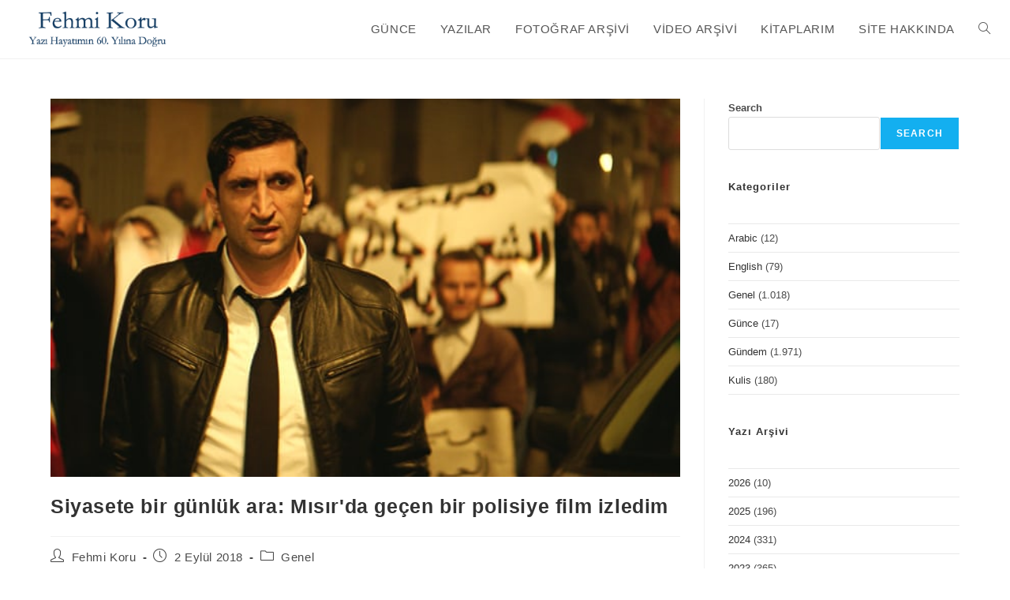

--- FILE ---
content_type: text/html; charset=UTF-8
request_url: https://fehmikoru.com/siyasete-bir-gunluk-ara-misirda-gecen-bir-polisiye-film-izledim/
body_size: 20010
content:
<!DOCTYPE html>
<html class="html" lang="tr">
<head>
	<meta charset="UTF-8">
	<link rel="profile" href="https://gmpg.org/xfn/11">

	<title>Siyasete bir günlük ara: Mısır&#039;da geçen bir polisiye film izledim &#8211; Fehmi Koru&#8217;nun G&uuml;nl&uuml;ğ&uuml;</title>
<meta name='robots' content='max-image-preview:large' />
	<style>img:is([sizes="auto" i], [sizes^="auto," i]) { contain-intrinsic-size: 3000px 1500px }</style>
	<meta name="viewport" content="width=device-width, initial-scale=1"><link rel="alternate" type="application/rss+xml" title="Fehmi Koru&#039;nun G&uuml;nl&uuml;ğ&uuml; &raquo; akışı" href="https://fehmikoru.com/feed/" />
<link rel="alternate" type="application/rss+xml" title="Fehmi Koru&#039;nun G&uuml;nl&uuml;ğ&uuml; &raquo; yorum akışı" href="https://fehmikoru.com/comments/feed/" />
<link rel="alternate" type="application/rss+xml" title="Fehmi Koru&#039;nun G&uuml;nl&uuml;ğ&uuml; &raquo; Siyasete bir günlük ara: Mısır&#039;da geçen bir polisiye film izledim yorum akışı" href="https://fehmikoru.com/siyasete-bir-gunluk-ara-misirda-gecen-bir-polisiye-film-izledim/feed/" />
		<!-- This site uses the Google Analytics by MonsterInsights plugin v9.10.1 - Using Analytics tracking - https://www.monsterinsights.com/ -->
							<script src="//www.googletagmanager.com/gtag/js?id=G-4Z93Q4XMR4"  data-cfasync="false" data-wpfc-render="false" async></script>
			<script data-cfasync="false" data-wpfc-render="false">
				var mi_version = '9.10.1';
				var mi_track_user = true;
				var mi_no_track_reason = '';
								var MonsterInsightsDefaultLocations = {"page_location":"https:\/\/fehmikoru.com\/siyasete-bir-gunluk-ara-misirda-gecen-bir-polisiye-film-izledim\/"};
								if ( typeof MonsterInsightsPrivacyGuardFilter === 'function' ) {
					var MonsterInsightsLocations = (typeof MonsterInsightsExcludeQuery === 'object') ? MonsterInsightsPrivacyGuardFilter( MonsterInsightsExcludeQuery ) : MonsterInsightsPrivacyGuardFilter( MonsterInsightsDefaultLocations );
				} else {
					var MonsterInsightsLocations = (typeof MonsterInsightsExcludeQuery === 'object') ? MonsterInsightsExcludeQuery : MonsterInsightsDefaultLocations;
				}

								var disableStrs = [
										'ga-disable-G-4Z93Q4XMR4',
									];

				/* Function to detect opted out users */
				function __gtagTrackerIsOptedOut() {
					for (var index = 0; index < disableStrs.length; index++) {
						if (document.cookie.indexOf(disableStrs[index] + '=true') > -1) {
							return true;
						}
					}

					return false;
				}

				/* Disable tracking if the opt-out cookie exists. */
				if (__gtagTrackerIsOptedOut()) {
					for (var index = 0; index < disableStrs.length; index++) {
						window[disableStrs[index]] = true;
					}
				}

				/* Opt-out function */
				function __gtagTrackerOptout() {
					for (var index = 0; index < disableStrs.length; index++) {
						document.cookie = disableStrs[index] + '=true; expires=Thu, 31 Dec 2099 23:59:59 UTC; path=/';
						window[disableStrs[index]] = true;
					}
				}

				if ('undefined' === typeof gaOptout) {
					function gaOptout() {
						__gtagTrackerOptout();
					}
				}
								window.dataLayer = window.dataLayer || [];

				window.MonsterInsightsDualTracker = {
					helpers: {},
					trackers: {},
				};
				if (mi_track_user) {
					function __gtagDataLayer() {
						dataLayer.push(arguments);
					}

					function __gtagTracker(type, name, parameters) {
						if (!parameters) {
							parameters = {};
						}

						if (parameters.send_to) {
							__gtagDataLayer.apply(null, arguments);
							return;
						}

						if (type === 'event') {
														parameters.send_to = monsterinsights_frontend.v4_id;
							var hookName = name;
							if (typeof parameters['event_category'] !== 'undefined') {
								hookName = parameters['event_category'] + ':' + name;
							}

							if (typeof MonsterInsightsDualTracker.trackers[hookName] !== 'undefined') {
								MonsterInsightsDualTracker.trackers[hookName](parameters);
							} else {
								__gtagDataLayer('event', name, parameters);
							}
							
						} else {
							__gtagDataLayer.apply(null, arguments);
						}
					}

					__gtagTracker('js', new Date());
					__gtagTracker('set', {
						'developer_id.dZGIzZG': true,
											});
					if ( MonsterInsightsLocations.page_location ) {
						__gtagTracker('set', MonsterInsightsLocations);
					}
										__gtagTracker('config', 'G-4Z93Q4XMR4', {"forceSSL":"true","link_attribution":"true"} );
										window.gtag = __gtagTracker;										(function () {
						/* https://developers.google.com/analytics/devguides/collection/analyticsjs/ */
						/* ga and __gaTracker compatibility shim. */
						var noopfn = function () {
							return null;
						};
						var newtracker = function () {
							return new Tracker();
						};
						var Tracker = function () {
							return null;
						};
						var p = Tracker.prototype;
						p.get = noopfn;
						p.set = noopfn;
						p.send = function () {
							var args = Array.prototype.slice.call(arguments);
							args.unshift('send');
							__gaTracker.apply(null, args);
						};
						var __gaTracker = function () {
							var len = arguments.length;
							if (len === 0) {
								return;
							}
							var f = arguments[len - 1];
							if (typeof f !== 'object' || f === null || typeof f.hitCallback !== 'function') {
								if ('send' === arguments[0]) {
									var hitConverted, hitObject = false, action;
									if ('event' === arguments[1]) {
										if ('undefined' !== typeof arguments[3]) {
											hitObject = {
												'eventAction': arguments[3],
												'eventCategory': arguments[2],
												'eventLabel': arguments[4],
												'value': arguments[5] ? arguments[5] : 1,
											}
										}
									}
									if ('pageview' === arguments[1]) {
										if ('undefined' !== typeof arguments[2]) {
											hitObject = {
												'eventAction': 'page_view',
												'page_path': arguments[2],
											}
										}
									}
									if (typeof arguments[2] === 'object') {
										hitObject = arguments[2];
									}
									if (typeof arguments[5] === 'object') {
										Object.assign(hitObject, arguments[5]);
									}
									if ('undefined' !== typeof arguments[1].hitType) {
										hitObject = arguments[1];
										if ('pageview' === hitObject.hitType) {
											hitObject.eventAction = 'page_view';
										}
									}
									if (hitObject) {
										action = 'timing' === arguments[1].hitType ? 'timing_complete' : hitObject.eventAction;
										hitConverted = mapArgs(hitObject);
										__gtagTracker('event', action, hitConverted);
									}
								}
								return;
							}

							function mapArgs(args) {
								var arg, hit = {};
								var gaMap = {
									'eventCategory': 'event_category',
									'eventAction': 'event_action',
									'eventLabel': 'event_label',
									'eventValue': 'event_value',
									'nonInteraction': 'non_interaction',
									'timingCategory': 'event_category',
									'timingVar': 'name',
									'timingValue': 'value',
									'timingLabel': 'event_label',
									'page': 'page_path',
									'location': 'page_location',
									'title': 'page_title',
									'referrer' : 'page_referrer',
								};
								for (arg in args) {
																		if (!(!args.hasOwnProperty(arg) || !gaMap.hasOwnProperty(arg))) {
										hit[gaMap[arg]] = args[arg];
									} else {
										hit[arg] = args[arg];
									}
								}
								return hit;
							}

							try {
								f.hitCallback();
							} catch (ex) {
							}
						};
						__gaTracker.create = newtracker;
						__gaTracker.getByName = newtracker;
						__gaTracker.getAll = function () {
							return [];
						};
						__gaTracker.remove = noopfn;
						__gaTracker.loaded = true;
						window['__gaTracker'] = __gaTracker;
					})();
									} else {
										console.log("");
					(function () {
						function __gtagTracker() {
							return null;
						}

						window['__gtagTracker'] = __gtagTracker;
						window['gtag'] = __gtagTracker;
					})();
									}
			</script>
							<!-- / Google Analytics by MonsterInsights -->
		<script>
window._wpemojiSettings = {"baseUrl":"https:\/\/s.w.org\/images\/core\/emoji\/15.0.3\/72x72\/","ext":".png","svgUrl":"https:\/\/s.w.org\/images\/core\/emoji\/15.0.3\/svg\/","svgExt":".svg","source":{"concatemoji":"https:\/\/fehmikoru.com\/wp-includes\/js\/wp-emoji-release.min.js?ver=4057e06b6b9afa0f78793b921cfb43a2"}};
/*! This file is auto-generated */
!function(i,n){var o,s,e;function c(e){try{var t={supportTests:e,timestamp:(new Date).valueOf()};sessionStorage.setItem(o,JSON.stringify(t))}catch(e){}}function p(e,t,n){e.clearRect(0,0,e.canvas.width,e.canvas.height),e.fillText(t,0,0);var t=new Uint32Array(e.getImageData(0,0,e.canvas.width,e.canvas.height).data),r=(e.clearRect(0,0,e.canvas.width,e.canvas.height),e.fillText(n,0,0),new Uint32Array(e.getImageData(0,0,e.canvas.width,e.canvas.height).data));return t.every(function(e,t){return e===r[t]})}function u(e,t,n){switch(t){case"flag":return n(e,"\ud83c\udff3\ufe0f\u200d\u26a7\ufe0f","\ud83c\udff3\ufe0f\u200b\u26a7\ufe0f")?!1:!n(e,"\ud83c\uddfa\ud83c\uddf3","\ud83c\uddfa\u200b\ud83c\uddf3")&&!n(e,"\ud83c\udff4\udb40\udc67\udb40\udc62\udb40\udc65\udb40\udc6e\udb40\udc67\udb40\udc7f","\ud83c\udff4\u200b\udb40\udc67\u200b\udb40\udc62\u200b\udb40\udc65\u200b\udb40\udc6e\u200b\udb40\udc67\u200b\udb40\udc7f");case"emoji":return!n(e,"\ud83d\udc26\u200d\u2b1b","\ud83d\udc26\u200b\u2b1b")}return!1}function f(e,t,n){var r="undefined"!=typeof WorkerGlobalScope&&self instanceof WorkerGlobalScope?new OffscreenCanvas(300,150):i.createElement("canvas"),a=r.getContext("2d",{willReadFrequently:!0}),o=(a.textBaseline="top",a.font="600 32px Arial",{});return e.forEach(function(e){o[e]=t(a,e,n)}),o}function t(e){var t=i.createElement("script");t.src=e,t.defer=!0,i.head.appendChild(t)}"undefined"!=typeof Promise&&(o="wpEmojiSettingsSupports",s=["flag","emoji"],n.supports={everything:!0,everythingExceptFlag:!0},e=new Promise(function(e){i.addEventListener("DOMContentLoaded",e,{once:!0})}),new Promise(function(t){var n=function(){try{var e=JSON.parse(sessionStorage.getItem(o));if("object"==typeof e&&"number"==typeof e.timestamp&&(new Date).valueOf()<e.timestamp+604800&&"object"==typeof e.supportTests)return e.supportTests}catch(e){}return null}();if(!n){if("undefined"!=typeof Worker&&"undefined"!=typeof OffscreenCanvas&&"undefined"!=typeof URL&&URL.createObjectURL&&"undefined"!=typeof Blob)try{var e="postMessage("+f.toString()+"("+[JSON.stringify(s),u.toString(),p.toString()].join(",")+"));",r=new Blob([e],{type:"text/javascript"}),a=new Worker(URL.createObjectURL(r),{name:"wpTestEmojiSupports"});return void(a.onmessage=function(e){c(n=e.data),a.terminate(),t(n)})}catch(e){}c(n=f(s,u,p))}t(n)}).then(function(e){for(var t in e)n.supports[t]=e[t],n.supports.everything=n.supports.everything&&n.supports[t],"flag"!==t&&(n.supports.everythingExceptFlag=n.supports.everythingExceptFlag&&n.supports[t]);n.supports.everythingExceptFlag=n.supports.everythingExceptFlag&&!n.supports.flag,n.DOMReady=!1,n.readyCallback=function(){n.DOMReady=!0}}).then(function(){return e}).then(function(){var e;n.supports.everything||(n.readyCallback(),(e=n.source||{}).concatemoji?t(e.concatemoji):e.wpemoji&&e.twemoji&&(t(e.twemoji),t(e.wpemoji)))}))}((window,document),window._wpemojiSettings);
</script>
<style id='wp-emoji-styles-inline-css'>

	img.wp-smiley, img.emoji {
		display: inline !important;
		border: none !important;
		box-shadow: none !important;
		height: 1em !important;
		width: 1em !important;
		margin: 0 0.07em !important;
		vertical-align: -0.1em !important;
		background: none !important;
		padding: 0 !important;
	}
</style>
<link rel='stylesheet' id='wp-block-library-css' href='https://fehmikoru.com/wp-includes/css/dist/block-library/style.min.css?ver=4057e06b6b9afa0f78793b921cfb43a2' media='all' />
<style id='wp-block-library-theme-inline-css'>
.wp-block-audio :where(figcaption){color:#555;font-size:13px;text-align:center}.is-dark-theme .wp-block-audio :where(figcaption){color:#ffffffa6}.wp-block-audio{margin:0 0 1em}.wp-block-code{border:1px solid #ccc;border-radius:4px;font-family:Menlo,Consolas,monaco,monospace;padding:.8em 1em}.wp-block-embed :where(figcaption){color:#555;font-size:13px;text-align:center}.is-dark-theme .wp-block-embed :where(figcaption){color:#ffffffa6}.wp-block-embed{margin:0 0 1em}.blocks-gallery-caption{color:#555;font-size:13px;text-align:center}.is-dark-theme .blocks-gallery-caption{color:#ffffffa6}:root :where(.wp-block-image figcaption){color:#555;font-size:13px;text-align:center}.is-dark-theme :root :where(.wp-block-image figcaption){color:#ffffffa6}.wp-block-image{margin:0 0 1em}.wp-block-pullquote{border-bottom:4px solid;border-top:4px solid;color:currentColor;margin-bottom:1.75em}.wp-block-pullquote cite,.wp-block-pullquote footer,.wp-block-pullquote__citation{color:currentColor;font-size:.8125em;font-style:normal;text-transform:uppercase}.wp-block-quote{border-left:.25em solid;margin:0 0 1.75em;padding-left:1em}.wp-block-quote cite,.wp-block-quote footer{color:currentColor;font-size:.8125em;font-style:normal;position:relative}.wp-block-quote:where(.has-text-align-right){border-left:none;border-right:.25em solid;padding-left:0;padding-right:1em}.wp-block-quote:where(.has-text-align-center){border:none;padding-left:0}.wp-block-quote.is-large,.wp-block-quote.is-style-large,.wp-block-quote:where(.is-style-plain){border:none}.wp-block-search .wp-block-search__label{font-weight:700}.wp-block-search__button{border:1px solid #ccc;padding:.375em .625em}:where(.wp-block-group.has-background){padding:1.25em 2.375em}.wp-block-separator.has-css-opacity{opacity:.4}.wp-block-separator{border:none;border-bottom:2px solid;margin-left:auto;margin-right:auto}.wp-block-separator.has-alpha-channel-opacity{opacity:1}.wp-block-separator:not(.is-style-wide):not(.is-style-dots){width:100px}.wp-block-separator.has-background:not(.is-style-dots){border-bottom:none;height:1px}.wp-block-separator.has-background:not(.is-style-wide):not(.is-style-dots){height:2px}.wp-block-table{margin:0 0 1em}.wp-block-table td,.wp-block-table th{word-break:normal}.wp-block-table :where(figcaption){color:#555;font-size:13px;text-align:center}.is-dark-theme .wp-block-table :where(figcaption){color:#ffffffa6}.wp-block-video :where(figcaption){color:#555;font-size:13px;text-align:center}.is-dark-theme .wp-block-video :where(figcaption){color:#ffffffa6}.wp-block-video{margin:0 0 1em}:root :where(.wp-block-template-part.has-background){margin-bottom:0;margin-top:0;padding:1.25em 2.375em}
</style>
<style id='filebird-block-filebird-gallery-style-inline-css'>
ul.filebird-block-filebird-gallery{margin:auto!important;padding:0!important;width:100%}ul.filebird-block-filebird-gallery.layout-grid{display:grid;grid-gap:20px;align-items:stretch;grid-template-columns:repeat(var(--columns),1fr);justify-items:stretch}ul.filebird-block-filebird-gallery.layout-grid li img{border:1px solid #ccc;box-shadow:2px 2px 6px 0 rgba(0,0,0,.3);height:100%;max-width:100%;-o-object-fit:cover;object-fit:cover;width:100%}ul.filebird-block-filebird-gallery.layout-masonry{-moz-column-count:var(--columns);-moz-column-gap:var(--space);column-gap:var(--space);-moz-column-width:var(--min-width);columns:var(--min-width) var(--columns);display:block;overflow:auto}ul.filebird-block-filebird-gallery.layout-masonry li{margin-bottom:var(--space)}ul.filebird-block-filebird-gallery li{list-style:none}ul.filebird-block-filebird-gallery li figure{height:100%;margin:0;padding:0;position:relative;width:100%}ul.filebird-block-filebird-gallery li figure figcaption{background:linear-gradient(0deg,rgba(0,0,0,.7),rgba(0,0,0,.3) 70%,transparent);bottom:0;box-sizing:border-box;color:#fff;font-size:.8em;margin:0;max-height:100%;overflow:auto;padding:3em .77em .7em;position:absolute;text-align:center;width:100%;z-index:2}ul.filebird-block-filebird-gallery li figure figcaption a{color:inherit}

</style>
<style id='classic-theme-styles-inline-css'>
/*! This file is auto-generated */
.wp-block-button__link{color:#fff;background-color:#32373c;border-radius:9999px;box-shadow:none;text-decoration:none;padding:calc(.667em + 2px) calc(1.333em + 2px);font-size:1.125em}.wp-block-file__button{background:#32373c;color:#fff;text-decoration:none}
</style>
<style id='global-styles-inline-css'>
:root{--wp--preset--aspect-ratio--square: 1;--wp--preset--aspect-ratio--4-3: 4/3;--wp--preset--aspect-ratio--3-4: 3/4;--wp--preset--aspect-ratio--3-2: 3/2;--wp--preset--aspect-ratio--2-3: 2/3;--wp--preset--aspect-ratio--16-9: 16/9;--wp--preset--aspect-ratio--9-16: 9/16;--wp--preset--color--black: #000000;--wp--preset--color--cyan-bluish-gray: #abb8c3;--wp--preset--color--white: #ffffff;--wp--preset--color--pale-pink: #f78da7;--wp--preset--color--vivid-red: #cf2e2e;--wp--preset--color--luminous-vivid-orange: #ff6900;--wp--preset--color--luminous-vivid-amber: #fcb900;--wp--preset--color--light-green-cyan: #7bdcb5;--wp--preset--color--vivid-green-cyan: #00d084;--wp--preset--color--pale-cyan-blue: #8ed1fc;--wp--preset--color--vivid-cyan-blue: #0693e3;--wp--preset--color--vivid-purple: #9b51e0;--wp--preset--gradient--vivid-cyan-blue-to-vivid-purple: linear-gradient(135deg,rgba(6,147,227,1) 0%,rgb(155,81,224) 100%);--wp--preset--gradient--light-green-cyan-to-vivid-green-cyan: linear-gradient(135deg,rgb(122,220,180) 0%,rgb(0,208,130) 100%);--wp--preset--gradient--luminous-vivid-amber-to-luminous-vivid-orange: linear-gradient(135deg,rgba(252,185,0,1) 0%,rgba(255,105,0,1) 100%);--wp--preset--gradient--luminous-vivid-orange-to-vivid-red: linear-gradient(135deg,rgba(255,105,0,1) 0%,rgb(207,46,46) 100%);--wp--preset--gradient--very-light-gray-to-cyan-bluish-gray: linear-gradient(135deg,rgb(238,238,238) 0%,rgb(169,184,195) 100%);--wp--preset--gradient--cool-to-warm-spectrum: linear-gradient(135deg,rgb(74,234,220) 0%,rgb(151,120,209) 20%,rgb(207,42,186) 40%,rgb(238,44,130) 60%,rgb(251,105,98) 80%,rgb(254,248,76) 100%);--wp--preset--gradient--blush-light-purple: linear-gradient(135deg,rgb(255,206,236) 0%,rgb(152,150,240) 100%);--wp--preset--gradient--blush-bordeaux: linear-gradient(135deg,rgb(254,205,165) 0%,rgb(254,45,45) 50%,rgb(107,0,62) 100%);--wp--preset--gradient--luminous-dusk: linear-gradient(135deg,rgb(255,203,112) 0%,rgb(199,81,192) 50%,rgb(65,88,208) 100%);--wp--preset--gradient--pale-ocean: linear-gradient(135deg,rgb(255,245,203) 0%,rgb(182,227,212) 50%,rgb(51,167,181) 100%);--wp--preset--gradient--electric-grass: linear-gradient(135deg,rgb(202,248,128) 0%,rgb(113,206,126) 100%);--wp--preset--gradient--midnight: linear-gradient(135deg,rgb(2,3,129) 0%,rgb(40,116,252) 100%);--wp--preset--font-size--small: 13px;--wp--preset--font-size--medium: 20px;--wp--preset--font-size--large: 36px;--wp--preset--font-size--x-large: 42px;--wp--preset--spacing--20: 0.44rem;--wp--preset--spacing--30: 0.67rem;--wp--preset--spacing--40: 1rem;--wp--preset--spacing--50: 1.5rem;--wp--preset--spacing--60: 2.25rem;--wp--preset--spacing--70: 3.38rem;--wp--preset--spacing--80: 5.06rem;--wp--preset--shadow--natural: 6px 6px 9px rgba(0, 0, 0, 0.2);--wp--preset--shadow--deep: 12px 12px 50px rgba(0, 0, 0, 0.4);--wp--preset--shadow--sharp: 6px 6px 0px rgba(0, 0, 0, 0.2);--wp--preset--shadow--outlined: 6px 6px 0px -3px rgba(255, 255, 255, 1), 6px 6px rgba(0, 0, 0, 1);--wp--preset--shadow--crisp: 6px 6px 0px rgba(0, 0, 0, 1);}:where(.is-layout-flex){gap: 0.5em;}:where(.is-layout-grid){gap: 0.5em;}body .is-layout-flex{display: flex;}.is-layout-flex{flex-wrap: wrap;align-items: center;}.is-layout-flex > :is(*, div){margin: 0;}body .is-layout-grid{display: grid;}.is-layout-grid > :is(*, div){margin: 0;}:where(.wp-block-columns.is-layout-flex){gap: 2em;}:where(.wp-block-columns.is-layout-grid){gap: 2em;}:where(.wp-block-post-template.is-layout-flex){gap: 1.25em;}:where(.wp-block-post-template.is-layout-grid){gap: 1.25em;}.has-black-color{color: var(--wp--preset--color--black) !important;}.has-cyan-bluish-gray-color{color: var(--wp--preset--color--cyan-bluish-gray) !important;}.has-white-color{color: var(--wp--preset--color--white) !important;}.has-pale-pink-color{color: var(--wp--preset--color--pale-pink) !important;}.has-vivid-red-color{color: var(--wp--preset--color--vivid-red) !important;}.has-luminous-vivid-orange-color{color: var(--wp--preset--color--luminous-vivid-orange) !important;}.has-luminous-vivid-amber-color{color: var(--wp--preset--color--luminous-vivid-amber) !important;}.has-light-green-cyan-color{color: var(--wp--preset--color--light-green-cyan) !important;}.has-vivid-green-cyan-color{color: var(--wp--preset--color--vivid-green-cyan) !important;}.has-pale-cyan-blue-color{color: var(--wp--preset--color--pale-cyan-blue) !important;}.has-vivid-cyan-blue-color{color: var(--wp--preset--color--vivid-cyan-blue) !important;}.has-vivid-purple-color{color: var(--wp--preset--color--vivid-purple) !important;}.has-black-background-color{background-color: var(--wp--preset--color--black) !important;}.has-cyan-bluish-gray-background-color{background-color: var(--wp--preset--color--cyan-bluish-gray) !important;}.has-white-background-color{background-color: var(--wp--preset--color--white) !important;}.has-pale-pink-background-color{background-color: var(--wp--preset--color--pale-pink) !important;}.has-vivid-red-background-color{background-color: var(--wp--preset--color--vivid-red) !important;}.has-luminous-vivid-orange-background-color{background-color: var(--wp--preset--color--luminous-vivid-orange) !important;}.has-luminous-vivid-amber-background-color{background-color: var(--wp--preset--color--luminous-vivid-amber) !important;}.has-light-green-cyan-background-color{background-color: var(--wp--preset--color--light-green-cyan) !important;}.has-vivid-green-cyan-background-color{background-color: var(--wp--preset--color--vivid-green-cyan) !important;}.has-pale-cyan-blue-background-color{background-color: var(--wp--preset--color--pale-cyan-blue) !important;}.has-vivid-cyan-blue-background-color{background-color: var(--wp--preset--color--vivid-cyan-blue) !important;}.has-vivid-purple-background-color{background-color: var(--wp--preset--color--vivid-purple) !important;}.has-black-border-color{border-color: var(--wp--preset--color--black) !important;}.has-cyan-bluish-gray-border-color{border-color: var(--wp--preset--color--cyan-bluish-gray) !important;}.has-white-border-color{border-color: var(--wp--preset--color--white) !important;}.has-pale-pink-border-color{border-color: var(--wp--preset--color--pale-pink) !important;}.has-vivid-red-border-color{border-color: var(--wp--preset--color--vivid-red) !important;}.has-luminous-vivid-orange-border-color{border-color: var(--wp--preset--color--luminous-vivid-orange) !important;}.has-luminous-vivid-amber-border-color{border-color: var(--wp--preset--color--luminous-vivid-amber) !important;}.has-light-green-cyan-border-color{border-color: var(--wp--preset--color--light-green-cyan) !important;}.has-vivid-green-cyan-border-color{border-color: var(--wp--preset--color--vivid-green-cyan) !important;}.has-pale-cyan-blue-border-color{border-color: var(--wp--preset--color--pale-cyan-blue) !important;}.has-vivid-cyan-blue-border-color{border-color: var(--wp--preset--color--vivid-cyan-blue) !important;}.has-vivid-purple-border-color{border-color: var(--wp--preset--color--vivid-purple) !important;}.has-vivid-cyan-blue-to-vivid-purple-gradient-background{background: var(--wp--preset--gradient--vivid-cyan-blue-to-vivid-purple) !important;}.has-light-green-cyan-to-vivid-green-cyan-gradient-background{background: var(--wp--preset--gradient--light-green-cyan-to-vivid-green-cyan) !important;}.has-luminous-vivid-amber-to-luminous-vivid-orange-gradient-background{background: var(--wp--preset--gradient--luminous-vivid-amber-to-luminous-vivid-orange) !important;}.has-luminous-vivid-orange-to-vivid-red-gradient-background{background: var(--wp--preset--gradient--luminous-vivid-orange-to-vivid-red) !important;}.has-very-light-gray-to-cyan-bluish-gray-gradient-background{background: var(--wp--preset--gradient--very-light-gray-to-cyan-bluish-gray) !important;}.has-cool-to-warm-spectrum-gradient-background{background: var(--wp--preset--gradient--cool-to-warm-spectrum) !important;}.has-blush-light-purple-gradient-background{background: var(--wp--preset--gradient--blush-light-purple) !important;}.has-blush-bordeaux-gradient-background{background: var(--wp--preset--gradient--blush-bordeaux) !important;}.has-luminous-dusk-gradient-background{background: var(--wp--preset--gradient--luminous-dusk) !important;}.has-pale-ocean-gradient-background{background: var(--wp--preset--gradient--pale-ocean) !important;}.has-electric-grass-gradient-background{background: var(--wp--preset--gradient--electric-grass) !important;}.has-midnight-gradient-background{background: var(--wp--preset--gradient--midnight) !important;}.has-small-font-size{font-size: var(--wp--preset--font-size--small) !important;}.has-medium-font-size{font-size: var(--wp--preset--font-size--medium) !important;}.has-large-font-size{font-size: var(--wp--preset--font-size--large) !important;}.has-x-large-font-size{font-size: var(--wp--preset--font-size--x-large) !important;}
:where(.wp-block-post-template.is-layout-flex){gap: 1.25em;}:where(.wp-block-post-template.is-layout-grid){gap: 1.25em;}
:where(.wp-block-columns.is-layout-flex){gap: 2em;}:where(.wp-block-columns.is-layout-grid){gap: 2em;}
:root :where(.wp-block-pullquote){font-size: 1.5em;line-height: 1.6;}
</style>
<link rel='stylesheet' id='font-awesome-css' href='https://fehmikoru.com/wp-content/themes/oceanwp/assets/fonts/fontawesome/css/all.min.css?ver=6.7.2' media='all' />
<link rel='stylesheet' id='simple-line-icons-css' href='https://fehmikoru.com/wp-content/themes/oceanwp/assets/css/third/simple-line-icons.min.css?ver=2.4.0' media='all' />
<link rel='stylesheet' id='oceanwp-style-css' href='https://fehmikoru.com/wp-content/themes/oceanwp/assets/css/style.min.css?ver=4.1.4' media='all' />
<link rel='stylesheet' id='oceanwp-hamburgers-css' href='https://fehmikoru.com/wp-content/themes/oceanwp/assets/css/third/hamburgers/hamburgers.min.css?ver=4.1.4' media='all' />
<link rel='stylesheet' id='oceanwp-3dx-css' href='https://fehmikoru.com/wp-content/themes/oceanwp/assets/css/third/hamburgers/types/3dx.css?ver=4.1.4' media='all' />
<link rel='stylesheet' id='elementor-frontend-css' href='https://fehmikoru.com/wp-content/plugins/elementor/assets/css/frontend.min.css?ver=3.33.4' media='all' />
<link rel='stylesheet' id='widget-image-css' href='https://fehmikoru.com/wp-content/plugins/elementor/assets/css/widget-image.min.css?ver=3.33.4' media='all' />
<link rel='stylesheet' id='widget-social-icons-css' href='https://fehmikoru.com/wp-content/plugins/elementor/assets/css/widget-social-icons.min.css?ver=3.33.4' media='all' />
<link rel='stylesheet' id='e-apple-webkit-css' href='https://fehmikoru.com/wp-content/plugins/elementor/assets/css/conditionals/apple-webkit.min.css?ver=3.33.4' media='all' />
<link rel='stylesheet' id='widget-heading-css' href='https://fehmikoru.com/wp-content/plugins/elementor/assets/css/widget-heading.min.css?ver=3.33.4' media='all' />
<link rel='stylesheet' id='widget-nav-menu-css' href='https://fehmikoru.com/wp-content/plugins/elementor-pro/assets/css/widget-nav-menu.min.css?ver=3.33.2' media='all' />
<link rel='stylesheet' id='elementor-post-154905-css' href='https://fehmikoru.com/wp-content/uploads/elementor/css/post-154905.css?ver=1766308061' media='all' />
<link rel='stylesheet' id='uael-frontend-css' href='https://fehmikoru.com/wp-content/plugins/ultimate-elementor/assets/min-css/uael-frontend.min.css?ver=1.36.40' media='all' />
<link rel='stylesheet' id='uael-teammember-social-icons-css' href='https://fehmikoru.com/wp-content/plugins/elementor/assets/css/widget-social-icons.min.css?ver=3.24.0' media='all' />
<link rel='stylesheet' id='uael-social-share-icons-brands-css' href='https://fehmikoru.com/wp-content/plugins/elementor/assets/lib/font-awesome/css/brands.css?ver=5.15.3' media='all' />
<link rel='stylesheet' id='uael-social-share-icons-fontawesome-css' href='https://fehmikoru.com/wp-content/plugins/elementor/assets/lib/font-awesome/css/fontawesome.css?ver=5.15.3' media='all' />
<link rel='stylesheet' id='uael-nav-menu-icons-css' href='https://fehmikoru.com/wp-content/plugins/elementor/assets/lib/font-awesome/css/solid.css?ver=5.15.3' media='all' />
<link rel='stylesheet' id='elementor-post-156478-css' href='https://fehmikoru.com/wp-content/uploads/elementor/css/post-156478.css?ver=1766308062' media='all' />
<link rel='stylesheet' id='oe-widgets-style-css' href='https://fehmikoru.com/wp-content/plugins/ocean-extra/assets/css/widgets.css?ver=4057e06b6b9afa0f78793b921cfb43a2' media='all' />
<link rel='stylesheet' id='elementor-gf-roboto-css' href='https://fonts.googleapis.com/css?family=Roboto:100,100italic,200,200italic,300,300italic,400,400italic,500,500italic,600,600italic,700,700italic,800,800italic,900,900italic&#038;display=swap&#038;subset=latin-ext' media='all' />
<link rel='stylesheet' id='elementor-gf-robotoslab-css' href='https://fonts.googleapis.com/css?family=Roboto+Slab:100,100italic,200,200italic,300,300italic,400,400italic,500,500italic,600,600italic,700,700italic,800,800italic,900,900italic&#038;display=swap&#038;subset=latin-ext' media='all' />
<link rel='stylesheet' id='elementor-gf-poppins-css' href='https://fonts.googleapis.com/css?family=Poppins:100,100italic,200,200italic,300,300italic,400,400italic,500,500italic,600,600italic,700,700italic,800,800italic,900,900italic&#038;display=swap&#038;subset=latin-ext' media='all' />
<script src="https://fehmikoru.com/wp-includes/js/jquery/jquery.min.js?ver=3.7.1" id="jquery-core-js"></script>
<script src="https://fehmikoru.com/wp-includes/js/jquery/jquery-migrate.min.js?ver=3.4.1" id="jquery-migrate-js"></script>
<script src="https://fehmikoru.com/wp-content/plugins/google-analytics-for-wordpress/assets/js/frontend-gtag.min.js?ver=9.10.1" id="monsterinsights-frontend-script-js" async data-wp-strategy="async"></script>
<script data-cfasync="false" data-wpfc-render="false" id='monsterinsights-frontend-script-js-extra'>var monsterinsights_frontend = {"js_events_tracking":"true","download_extensions":"doc,pdf,ppt,zip,xls,docx,pptx,xlsx","inbound_paths":"[{\"path\":\"\\\/go\\\/\",\"label\":\"affiliate\"},{\"path\":\"\\\/recommend\\\/\",\"label\":\"affiliate\"}]","home_url":"https:\/\/fehmikoru.com","hash_tracking":"false","v4_id":"G-4Z93Q4XMR4"};</script>
<link rel="https://api.w.org/" href="https://fehmikoru.com/wp-json/" /><link rel="alternate" title="JSON" type="application/json" href="https://fehmikoru.com/wp-json/wp/v2/posts/5122" /><link rel="EditURI" type="application/rsd+xml" title="RSD" href="https://fehmikoru.com/xmlrpc.php?rsd" />

<link rel="canonical" href="https://fehmikoru.com/siyasete-bir-gunluk-ara-misirda-gecen-bir-polisiye-film-izledim/" />
<link rel='shortlink' href='https://fehmikoru.com/?p=5122' />
<link rel="alternate" title="oEmbed (JSON)" type="application/json+oembed" href="https://fehmikoru.com/wp-json/oembed/1.0/embed?url=https%3A%2F%2Ffehmikoru.com%2Fsiyasete-bir-gunluk-ara-misirda-gecen-bir-polisiye-film-izledim%2F" />
<link rel="alternate" title="oEmbed (XML)" type="text/xml+oembed" href="https://fehmikoru.com/wp-json/oembed/1.0/embed?url=https%3A%2F%2Ffehmikoru.com%2Fsiyasete-bir-gunluk-ara-misirda-gecen-bir-polisiye-film-izledim%2F&#038;format=xml" />
<meta name="generator" content="Elementor 3.33.4; features: e_font_icon_svg, additional_custom_breakpoints; settings: css_print_method-external, google_font-enabled, font_display-swap">
			<style>
				.e-con.e-parent:nth-of-type(n+4):not(.e-lazyloaded):not(.e-no-lazyload),
				.e-con.e-parent:nth-of-type(n+4):not(.e-lazyloaded):not(.e-no-lazyload) * {
					background-image: none !important;
				}
				@media screen and (max-height: 1024px) {
					.e-con.e-parent:nth-of-type(n+3):not(.e-lazyloaded):not(.e-no-lazyload),
					.e-con.e-parent:nth-of-type(n+3):not(.e-lazyloaded):not(.e-no-lazyload) * {
						background-image: none !important;
					}
				}
				@media screen and (max-height: 640px) {
					.e-con.e-parent:nth-of-type(n+2):not(.e-lazyloaded):not(.e-no-lazyload),
					.e-con.e-parent:nth-of-type(n+2):not(.e-lazyloaded):not(.e-no-lazyload) * {
						background-image: none !important;
					}
				}
			</style>
			<!-- OceanWP CSS -->
<style type="text/css">
/* Colors */body .theme-button,body input[type="submit"],body button[type="submit"],body button,body .button,body div.wpforms-container-full .wpforms-form input[type=submit],body div.wpforms-container-full .wpforms-form button[type=submit],body div.wpforms-container-full .wpforms-form .wpforms-page-button,.woocommerce-cart .wp-element-button,.woocommerce-checkout .wp-element-button,.wp-block-button__link{border-color:#ffffff}body .theme-button:hover,body input[type="submit"]:hover,body button[type="submit"]:hover,body button:hover,body .button:hover,body div.wpforms-container-full .wpforms-form input[type=submit]:hover,body div.wpforms-container-full .wpforms-form input[type=submit]:active,body div.wpforms-container-full .wpforms-form button[type=submit]:hover,body div.wpforms-container-full .wpforms-form button[type=submit]:active,body div.wpforms-container-full .wpforms-form .wpforms-page-button:hover,body div.wpforms-container-full .wpforms-form .wpforms-page-button:active,.woocommerce-cart .wp-element-button:hover,.woocommerce-checkout .wp-element-button:hover,.wp-block-button__link:hover{border-color:#ffffff}.page-header{color:#ffffff}.page-header .page-header-title,.page-header.background-image-page-header .page-header-title{color:#ffffff}.page-header .page-subheading{color:#ffffff}/* OceanWP Style Settings CSS */.theme-button,input[type="submit"],button[type="submit"],button,.button,body div.wpforms-container-full .wpforms-form input[type=submit],body div.wpforms-container-full .wpforms-form button[type=submit],body div.wpforms-container-full .wpforms-form .wpforms-page-button{border-style:solid}.theme-button,input[type="submit"],button[type="submit"],button,.button,body div.wpforms-container-full .wpforms-form input[type=submit],body div.wpforms-container-full .wpforms-form button[type=submit],body div.wpforms-container-full .wpforms-form .wpforms-page-button{border-width:1px}form input[type="text"],form input[type="password"],form input[type="email"],form input[type="url"],form input[type="date"],form input[type="month"],form input[type="time"],form input[type="datetime"],form input[type="datetime-local"],form input[type="week"],form input[type="number"],form input[type="search"],form input[type="tel"],form input[type="color"],form select,form textarea,.woocommerce .woocommerce-checkout .select2-container--default .select2-selection--single{border-style:solid}body div.wpforms-container-full .wpforms-form input[type=date],body div.wpforms-container-full .wpforms-form input[type=datetime],body div.wpforms-container-full .wpforms-form input[type=datetime-local],body div.wpforms-container-full .wpforms-form input[type=email],body div.wpforms-container-full .wpforms-form input[type=month],body div.wpforms-container-full .wpforms-form input[type=number],body div.wpforms-container-full .wpforms-form input[type=password],body div.wpforms-container-full .wpforms-form input[type=range],body div.wpforms-container-full .wpforms-form input[type=search],body div.wpforms-container-full .wpforms-form input[type=tel],body div.wpforms-container-full .wpforms-form input[type=text],body div.wpforms-container-full .wpforms-form input[type=time],body div.wpforms-container-full .wpforms-form input[type=url],body div.wpforms-container-full .wpforms-form input[type=week],body div.wpforms-container-full .wpforms-form select,body div.wpforms-container-full .wpforms-form textarea{border-style:solid}form input[type="text"],form input[type="password"],form input[type="email"],form input[type="url"],form input[type="date"],form input[type="month"],form input[type="time"],form input[type="datetime"],form input[type="datetime-local"],form input[type="week"],form input[type="number"],form input[type="search"],form input[type="tel"],form input[type="color"],form select,form textarea{border-radius:3px}body div.wpforms-container-full .wpforms-form input[type=date],body div.wpforms-container-full .wpforms-form input[type=datetime],body div.wpforms-container-full .wpforms-form input[type=datetime-local],body div.wpforms-container-full .wpforms-form input[type=email],body div.wpforms-container-full .wpforms-form input[type=month],body div.wpforms-container-full .wpforms-form input[type=number],body div.wpforms-container-full .wpforms-form input[type=password],body div.wpforms-container-full .wpforms-form input[type=range],body div.wpforms-container-full .wpforms-form input[type=search],body div.wpforms-container-full .wpforms-form input[type=tel],body div.wpforms-container-full .wpforms-form input[type=text],body div.wpforms-container-full .wpforms-form input[type=time],body div.wpforms-container-full .wpforms-form input[type=url],body div.wpforms-container-full .wpforms-form input[type=week],body div.wpforms-container-full .wpforms-form select,body div.wpforms-container-full .wpforms-form textarea{border-radius:3px}/* Header */#site-header-inner{padding:0 25px 0 25px}#site-header.has-header-media .overlay-header-media{background-color:rgba(0,0,0,0.5)}#site-logo #site-logo-inner a img,#site-header.center-header #site-navigation-wrap .middle-site-logo a img{max-width:200px}@media (max-width:480px){#site-logo #site-logo-inner a img,#site-header.center-header #site-navigation-wrap .middle-site-logo a img{max-width:170px}}#site-header #site-logo #site-logo-inner a img,#site-header.center-header #site-navigation-wrap .middle-site-logo a img{max-height:500px}@media (max-width:480px){#site-header #site-logo #site-logo-inner a img,#site-header.center-header #site-navigation-wrap .middle-site-logo a img{max-height:500px}}.mobile-menu .hamburger-inner,.mobile-menu .hamburger-inner::before,.mobile-menu .hamburger-inner::after{background-color:#000000}/* Blog CSS */.ocean-single-post-header ul.meta-item li a:hover{color:#333333}/* Footer Copyright */#footer-bottom{background-color:#2f5478}#footer-bottom,#footer-bottom p{color:#f7f7c3}/* Typography */body{font-size:16px;line-height:1.8}h1,h2,h3,h4,h5,h6,.theme-heading,.widget-title,.oceanwp-widget-recent-posts-title,.comment-reply-title,.entry-title,.sidebar-box .widget-title{line-height:1.4}h1{font-size:23px;line-height:1.4}h2{font-size:20px;line-height:1.4}h3{font-size:18px;line-height:1.4}h4{font-size:17px;line-height:1.4}h5{font-size:14px;line-height:1.4}h6{font-size:15px;line-height:1.4}.page-header .page-header-title,.page-header.background-image-page-header .page-header-title{font-size:32px;line-height:1.4}.page-header .page-subheading{font-size:15px;line-height:1.8}.site-breadcrumbs,.site-breadcrumbs a{font-size:13px;line-height:1.4}#top-bar-content,#top-bar-social-alt{font-size:12px;line-height:1.8}#site-logo a.site-logo-text{font-size:24px;line-height:1.8}#site-navigation-wrap .dropdown-menu >li >a,#site-header.full_screen-header .fs-dropdown-menu >li >a,#site-header.top-header #site-navigation-wrap .dropdown-menu >li >a,#site-header.center-header #site-navigation-wrap .dropdown-menu >li >a,#site-header.medium-header #site-navigation-wrap .dropdown-menu >li >a,.oceanwp-mobile-menu-icon a{font-size:15px}.dropdown-menu ul li a.menu-link,#site-header.full_screen-header .fs-dropdown-menu ul.sub-menu li a{font-size:12px;line-height:1.2;letter-spacing:.6px}.sidr-class-dropdown-menu li a,a.sidr-class-toggle-sidr-close,#mobile-dropdown ul li a,body #mobile-fullscreen ul li a{font-size:15px;line-height:1.8}.blog-entry.post .blog-entry-header .entry-title a{font-size:24px;line-height:1.4}.ocean-single-post-header .single-post-title{font-size:34px;line-height:1.4;letter-spacing:.6px}.ocean-single-post-header ul.meta-item li,.ocean-single-post-header ul.meta-item li a{font-size:13px;line-height:1.4;letter-spacing:.6px}.ocean-single-post-header .post-author-name,.ocean-single-post-header .post-author-name a{font-size:14px;line-height:1.4;letter-spacing:.6px}.ocean-single-post-header .post-author-description{font-size:12px;line-height:1.4;letter-spacing:.6px}.single-post .entry-title{font-size:25px;line-height:1.4;letter-spacing:.6px}.single-post ul.meta li,.single-post ul.meta li a{font-size:15px;line-height:1.4;letter-spacing:.6px}.sidebar-box .widget-title,.sidebar-box.widget_block .wp-block-heading{font-size:13px;line-height:1;letter-spacing:1px}#footer-widgets .footer-box .widget-title{font-size:13px;line-height:1;letter-spacing:1px}#footer-bottom #copyright{font-size:17px;line-height:1}@media screen and (max-width:480px){#footer-bottom #copyright{font-size:14px}}#footer-bottom #footer-bottom-menu{font-size:12px;line-height:1}.woocommerce-store-notice.demo_store{line-height:2;letter-spacing:1.5px}.demo_store .woocommerce-store-notice__dismiss-link{line-height:2;letter-spacing:1.5px}.woocommerce ul.products li.product li.title h2,.woocommerce ul.products li.product li.title a{font-size:14px;line-height:1.5}.woocommerce ul.products li.product li.category,.woocommerce ul.products li.product li.category a{font-size:12px;line-height:1}.woocommerce ul.products li.product .price{font-size:18px;line-height:1}.woocommerce ul.products li.product .button,.woocommerce ul.products li.product .product-inner .added_to_cart{font-size:12px;line-height:1.5;letter-spacing:1px}.woocommerce ul.products li.owp-woo-cond-notice span,.woocommerce ul.products li.owp-woo-cond-notice a{font-size:16px;line-height:1;letter-spacing:1px;font-weight:600;text-transform:capitalize}.woocommerce div.product .product_title{font-size:24px;line-height:1.4;letter-spacing:.6px}.woocommerce div.product p.price{font-size:36px;line-height:1}.woocommerce .owp-btn-normal .summary form button.button,.woocommerce .owp-btn-big .summary form button.button,.woocommerce .owp-btn-very-big .summary form button.button{font-size:12px;line-height:1.5;letter-spacing:1px;text-transform:uppercase}.woocommerce div.owp-woo-single-cond-notice span,.woocommerce div.owp-woo-single-cond-notice a{font-size:18px;line-height:2;letter-spacing:1.5px;font-weight:600;text-transform:capitalize}.ocean-preloader--active .preloader-after-content{font-size:20px;line-height:1.8;letter-spacing:.6px}
</style></head>

<body class="post-template-default single single-post postid-5122 single-format-standard wp-custom-logo wp-embed-responsive eio-default oceanwp-theme dropdown-mobile default-breakpoint has-sidebar content-right-sidebar post-in-category-genel page-header-disabled elementor-default elementor-kit-154905" itemscope="itemscope" itemtype="https://schema.org/Article">

	
	
	<div id="outer-wrap" class="site clr">

		<a class="skip-link screen-reader-text" href="#main">Skip to content</a>

		
		<div id="wrap" class="clr">

			
			
<header id="site-header" class="minimal-header clr" data-height="74" itemscope="itemscope" itemtype="https://schema.org/WPHeader" role="banner">

	
					
			<div id="site-header-inner" class="clr ">

				
				

<div id="site-logo" class="clr" itemscope itemtype="https://schema.org/Brand" >

	
	<div id="site-logo-inner" class="clr">

		<a href="https://fehmikoru.com/" class="custom-logo-link" rel="home"><img fetchpriority="high" width="572" height="158" src="https://fehmikoru.com/wp-content/uploads/2024/10/logo.png" class="custom-logo" alt="Fehmi Koru&#8217;nun G&uuml;nl&uuml;ğ&uuml;" decoding="async" srcset="https://fehmikoru.com/wp-content/uploads/2024/10/logo.png 572w, https://fehmikoru.com/wp-content/uploads/2024/10/logo-300x83.png 300w" sizes="(max-width: 572px) 100vw, 572px" /></a>
	</div><!-- #site-logo-inner -->

	
	
</div><!-- #site-logo -->

			<div id="site-navigation-wrap" class="clr">
			
			
			
			<nav id="site-navigation" class="navigation main-navigation clr" itemscope="itemscope" itemtype="https://schema.org/SiteNavigationElement" role="navigation" >

				<ul id="menu-ana-menu" class="main-menu dropdown-menu sf-menu"><li id="menu-item-156230" class="menu-item menu-item-type-post_type menu-item-object-page menu-item-156230"><a href="https://fehmikoru.com/gunce-2/" class="menu-link"><span class="text-wrap">GÜNCE</span></a></li><li id="menu-item-156231" class="menu-item menu-item-type-post_type menu-item-object-page menu-item-156231"><a href="https://fehmikoru.com/yazilar/" class="menu-link"><span class="text-wrap">YAZILAR</span></a></li><li id="menu-item-156174" class="menu-item menu-item-type-post_type menu-item-object-page menu-item-156174"><a href="https://fehmikoru.com/fotograf-arsivi/" class="menu-link"><span class="text-wrap">FOTOĞRAF ARŞİVİ</span></a></li><li id="menu-item-158300" class="menu-item menu-item-type-post_type menu-item-object-page menu-item-158300"><a href="https://fehmikoru.com/video-arsivi-galeri/" class="menu-link"><span class="text-wrap">VİDEO ARŞİVİ</span></a></li><li id="menu-item-156175" class="menu-item menu-item-type-post_type menu-item-object-page menu-item-156175"><a href="https://fehmikoru.com/kitaplarim/" class="menu-link"><span class="text-wrap">KİTAPLARIM</span></a></li><li id="menu-item-156172" class="menu-item menu-item-type-post_type menu-item-object-page menu-item-156172"><a href="https://fehmikoru.com/site-hakkinda/" class="menu-link"><span class="text-wrap">SİTE HAKKINDA</span></a></li><li class="search-toggle-li" ><a href="https://fehmikoru.com/#" class="site-search-toggle search-dropdown-toggle"><span class="screen-reader-text">Toggle website search</span><i class=" icon-magnifier" aria-hidden="true" role="img"></i></a></li></ul>
<div id="searchform-dropdown" class="header-searchform-wrap clr" >
	
<form aria-label="Search this website" role="search" method="get" class="searchform" action="https://fehmikoru.com/">	
	<input aria-label="Insert search query" type="search" id="ocean-search-form-1" class="field" autocomplete="off" placeholder="Ara" name="s">
		</form>
</div><!-- #searchform-dropdown -->

			</nav><!-- #site-navigation -->

			
			
					</div><!-- #site-navigation-wrap -->
			
		
	
				
	
	<div class="oceanwp-mobile-menu-icon clr mobile-right">

		
		
		
		<a href="https://fehmikoru.com/#mobile-menu-toggle" class="mobile-menu"  aria-label="Mobil Menu">
							<div class="hamburger hamburger--3dx" aria-expanded="false" role="navigation">
					<div class="hamburger-box">
						<div class="hamburger-inner"></div>
					</div>
				</div>
								<span class="oceanwp-text">Menu</span>
				<span class="oceanwp-close-text">Kapat</span>
						</a>

		
		
		
	</div><!-- #oceanwp-mobile-menu-navbar -->

	

			</div><!-- #site-header-inner -->

			
<div id="mobile-dropdown" class="clr" >

	<nav class="clr" itemscope="itemscope" itemtype="https://schema.org/SiteNavigationElement">

		<ul id="menu-ana-menu-1" class="menu"><li class="menu-item menu-item-type-post_type menu-item-object-page menu-item-156230"><a href="https://fehmikoru.com/gunce-2/">GÜNCE</a></li>
<li class="menu-item menu-item-type-post_type menu-item-object-page menu-item-156231"><a href="https://fehmikoru.com/yazilar/">YAZILAR</a></li>
<li class="menu-item menu-item-type-post_type menu-item-object-page menu-item-156174"><a href="https://fehmikoru.com/fotograf-arsivi/">FOTOĞRAF ARŞİVİ</a></li>
<li class="menu-item menu-item-type-post_type menu-item-object-page menu-item-158300"><a href="https://fehmikoru.com/video-arsivi-galeri/">VİDEO ARŞİVİ</a></li>
<li class="menu-item menu-item-type-post_type menu-item-object-page menu-item-156175"><a href="https://fehmikoru.com/kitaplarim/">KİTAPLARIM</a></li>
<li class="menu-item menu-item-type-post_type menu-item-object-page menu-item-156172"><a href="https://fehmikoru.com/site-hakkinda/">SİTE HAKKINDA</a></li>
<li class="search-toggle-li" ><a href="https://fehmikoru.com/#" class="site-search-toggle search-dropdown-toggle"><span class="screen-reader-text">Toggle website search</span><i class=" icon-magnifier" aria-hidden="true" role="img"></i></a></li></ul>
<div id="mobile-menu-search" class="clr">
	<form aria-label="Search this website" method="get" action="https://fehmikoru.com/" class="mobile-searchform">
		<input aria-label="Insert search query" value="" class="field" id="ocean-mobile-search-2" type="search" name="s" autocomplete="off" placeholder="Ara" />
		<button aria-label="Submit search" type="submit" class="searchform-submit">
			<i class=" icon-magnifier" aria-hidden="true" role="img"></i>		</button>
					</form>
</div><!-- .mobile-menu-search -->

	</nav>

</div>

			
			
		
		
</header><!-- #site-header -->


			
			<main id="main" class="site-main clr"  role="main">

				
	
	<div id="content-wrap" class="container clr">

		
		<div id="primary" class="content-area clr">

			
			<div id="content" class="site-content clr">

				
				
<article id="post-5122">

	
<div class="thumbnail">

	<img width="620" height="372" src="https://fehmikoru.com/wp-content/uploads/2018/09/1737.jpg" class="attachment-full size-full wp-post-image" alt="You are currently viewing Siyasete bir günlük ara: Mısır&#039;da geçen bir polisiye film izledim" itemprop="image" decoding="async" srcset="https://fehmikoru.com/wp-content/uploads/2018/09/1737.jpg 620w, https://fehmikoru.com/wp-content/uploads/2018/09/1737-300x180.jpg 300w" sizes="(max-width: 620px) 100vw, 620px" />
</div><!-- .thumbnail -->


<header class="entry-header clr">
	<h2 class="single-post-title entry-title" itemprop="headline">Siyasete bir günlük ara: Mısır&#039;da geçen bir polisiye film izledim</h2><!-- .single-post-title -->
</header><!-- .entry-header -->


<ul class="meta ospm-default clr">

	
					<li class="meta-author" itemprop="name"><span class="screen-reader-text">Post author:</span><i class=" icon-user" aria-hidden="true" role="img"></i><a href="https://fehmikoru.com/author/fkoru/" title="Fehmi Koru tarafından yazılan yazılar" rel="author"  itemprop="author" itemscope="itemscope" itemtype="https://schema.org/Person">Fehmi Koru</a></li>
		
		
		
		
		
		
	
		
					<li class="meta-date" itemprop="datePublished"><span class="screen-reader-text">Post published:</span><i class=" icon-clock" aria-hidden="true" role="img"></i>2 Eylül 2018</li>
		
		
		
		
		
	
		
		
		
					<li class="meta-cat"><span class="screen-reader-text">Post category:</span><i class=" icon-folder" aria-hidden="true" role="img"></i><a href="https://fehmikoru.com/category/genel/" rel="category tag">Genel</a></li>
		
		
		
	
		
		
		
		
		
		
	
</ul>



<div class="entry-content clr" itemprop="text">
	<p>Polisiye meraklısıyım, bu biliniyor; ancak son zamanlarda daha çok kuzey ülkelerinin bu alandaki benzerlerinden daha ustaca kaleme alınmış romanlarını okuyor, onlardan yapılmış TV dizilerini izliyorum.<br />
En ünlüsü dört sezondur devam eden <em>&#8216;Köprü&#8217;</em> (The Bridge) dizisi&#8230;<br />
Ayrıca <em>Wallander</em> ve <em>Beck</em> dizilerini de izledim&#8230;<br />
Norveçli <em>Jo Nesbø</em>&#8216;nun, İsveçli <em>John Lindqvist</em>&#8216;in veya <em>Per Wahloo</em> ile <em>Maj Sjowall</em>&#8216;un ortak yazdıkları romanlar Amerikan ve İngiliz polisiyelerinden hayli farklıdır.<br />
Türkçeye de çevrilmiş romanlar yanında TV dizilerine ulaşmak da mümkün.<br />
Geçen akşam Digitürk kanallarından birinde karşıma çıkan <em>&#8216;Nil Hilton&#8217;daki Olay&#8217;</em> filmi beni bu yüzden çok şaşırttı. Bütün oyuncuları Mısırlı olan ve dili Arapça olan, konusu Kahire&#8217;de geçen dizide İsveç veya Danimarka dizilerinden aşina olduğum bir hava vardı. Başroldeki <em>Fares Fares</em>&#8216;i İsveç ve Danimarka filmlerinden tanımamın da payı olabilir. [<em>Fares</em>&#8216;in yardımcı oyuncu olduğu<em> &#8216;Department Q&#8217;</em> dizisinin bütün bölümlerini <em>BBC</em>&#8216;de izledim.]<br />
Lübnan kökenli <em>Fares</em> kendisi çocukken ülkesindeki iç savaş yüzünden ailesinin göç ettiği İsveç&#8217;te büyümüş, orada önemli filmler ve dizilerde rol almış bir sanatçı.<br />
<em><img decoding="async" class="size-full wp-image-5124 alignright" src="http://u0i.626.myftpupload.com/wp-content/uploads/2018/09/The_Nile_Hilton_Incident.jpg" alt="" width="182" height="268" />&#8216;Nil Hilton&#8217;</em> filmini yöneten <em>Tarik Saleh</em> ile kaderi İsveç&#8217;te birleşmiş <em>Fares</em>&#8216;in&#8230; <em>Saleh</em> Mısır asıllı bir babanın İsveç&#8217;te doğmuş büyümüş oğlu.<br />
Bu ikilinin imzasını taşıyan, Mısır&#8217;la ilgili, kahramanlarının Arapça konuştuğu filmden kuzey Avrupa kokusu almam doğal.<br />
Film otel odasında cesedi bulunan bir sahne sanatçısının uğradığı cinayet etrafında, Arap Baharı çerçevesinde, içerisi <em>&#8216;devrim ateşi&#8217;</em> (25 Ocak 2011) ile karışmış Mısır&#8217;daki bürokratik çürümüşlüğü anlatıyor. Bir başka Arap ülkesinde (Dubai&#8217;de) işlenmiş, katili Lübnanlı bir işadamı olan gerçek bir cinayeti (öldürülen sanatçının ismi <em>Suzanne Tamim</em>) Nil üzerindeki Hilton Oteli&#8217;ne taşımış, Mısırlı katili bulma görevini üstlenmiş, rüşveti ve hırsızlığı kişiliğinin parçası yapmış, liyakati polis şefinin yeğeni olmaktan ibaret bir komiserin (<em>Fares</em>), ülkesindeki çürümüş hiyerarşik yapıya karşı sonuca ulaşması imkansız mücadelesini anlatıyor.<br />
<em>Digitürk</em>&#8216;te hala dönüyor 2017&#8217;de gösterime girmiş ve katıldığı bütün film festivallerinde ödüller kazanmış film; kara-polisiye denilen janrı sevenler kaçırmasa iyi olur.<br />
İzleyenler <em>&#8220;Bizim ülkemizin eski hali&#8221;</em> yorumunda birleşmişler&#8230;<br />
Mısırlı izleyiciler acaba ne düşünmüştür?<br />
Ya da Mısır&#8217;ı yönetenler ve bürokrasi içerisinde yer alanlar? Emniyet teşkilatı?<br />
Filmin gösterimi Mısır&#8217;da yasaklandığı gibi <em>&#8220;Projenin arkasında o da var&#8221;</em> dedikodusu çıktığı için <em>Kahire Film Festivali</em>&#8216;nin yöneticisi <em>Muhammed Hıfzı</em>, <em>&#8220;O filmle hiçbir ilgim yoktur&#8221;</em> açıklaması yapmak zorunda bırakılmış.<br />
Başka dehşet verici sahneler var da, yönetmenin kara-mizah anlayışını yansıtan bir sahne benim çok hoşuma gitti.<br />
Komiser (<em>Fares</em>) bir taksiye biner. Kahire&#8217;nin gece-gündüz ayakta olduğu ateşli devrim günleridir. Taksinin şoförü taşıdığı yolcuyu tanımadığı halde günün ve olayların etkisi altında, ayaklanan kitlelerin heyecanını paylaştığını, rejime söven, gençlerin üzerine ateş açan polisleri yerin dibine batıran en aşırı sözleri birbiri ardına ve bağıra çağıra onun üzerine bocalar.<br />
Polislerle ilgili cümle ağzından çıktıktan sonra, herhalde o zaman aklı biraz olsun başına geldiği için, yolcuya <em>&#8220;Siz ne işle meşgulsünüz?&#8221;</em> sorusunu yöneltir taksi şoförü. <em>&#8220;Hani biraz önce &#8216;domuzlar&#8217; dediklerin var ya, işte onlardanım&#8221;</em> cevabını alınca, aynı şoför, bu defa <em>&#8220;Bu çocuklar da aşırıya kaçtılar canım, hem devlet adamlarıyla, polislerle ilgili iddialar ne kadar gerçekleri yansıtıyor, kim nerden bilecek?&#8221;</em> türü cümleler sarf etmeye başlar.<br />
Anında çark eder şoför.<br />
<img loading="lazy" decoding="async" class="size-medium wp-image-5125 alignleft" src="http://u0i.626.myftpupload.com/wp-content/uploads/2018/09/the_nile_hilton_incident__2017__by_smaster67-dc5m4qd-300x300.png" alt="" width="300" height="300" />Önceleri onun anladığı dilde girişimlerle -rüşvetle ve makamlar vererek- komiseri cinayetin üzerine gitmekten vazgeçirmeye çalışanların, onun yola gelmediğini ve araştırmaları sürdürdüğünü görünce çok daha kirli yollara başvurduklarını görürüz.<br />
Komiserin gözü ise kendisini her durumda arkalayan amcasını bile görmez hale gelmiştir.<br />
Ben de tartışma platformlarında konuya değinen Türk izleyicileri gibi, filmde anlatılanları <em>&#8216;eski Türkiye&#8217;</em> olarak gördüm.<br />
Umarım, hep ülkemizin eski dönemlerinde kalır o filmdeki görüntüler&#8230;<br />
<strong>Meraklısına not:</strong> <em>&#8216;The Nile Hilton Incident&#8217;</em> filmi <em>&#8216;Esrarengiz Cinayet&#8217;</em> adıyla <em>Digiturk-Play</em>&#8216;de gelecek yılın ortasına kadar izlenebilir. <a href="https://www.digiturkplay.com.tr/magaza/2000150675/the-nile-hilton-incident">Linki</a>&#8230;<br />
ΩΩΩΩ</p>

</div><!-- .entry -->


<div class="post-tags clr">
	<span class="owp-tag-texts">Etiketler</span>: <a href="https://fehmikoru.com/tag/fares-fares/" rel="tag">Fares Fares</a><span class="owp-sep">,</span> <a href="https://fehmikoru.com/tag/tarik-saleh/" rel="tag">Tarik Saleh</a></div>




	<section id="related-posts" class="clr">

		<h3 class="theme-heading related-posts-title">
			<span class="text">Benzer Yazılar</span>
		</h3>

		<div class="oceanwp-row clr">

			
			
				
				<article class="related-post clr col span_1_of_3 col-1 post-3533 post type-post status-publish format-standard has-post-thumbnail hentry category-genel tag-ahmet-taner-kislali tag-bahriye-ucok tag-cia tag-don-delillo tag-donald-trump tag-gladio tag-hrant-dink tag-james-ellroy tag-john-f-kennedy tag-lee-harvey-oswald tag-lyndon-johnson tag-muammer-aksoy tag-oliver-stone tag-ugur-mumcu tag-warren-commission tag-william-j-donovan entry has-media">

					
						<figure class="related-post-media clr">

							<a href="https://fehmikoru.com/trump-gizli-dosyalari-aciyorum-dedi-acarsa-bizdeki-suikastlar-da-aydinlanabilir/" class="related-thumb">

								<img width="300" height="200" src="https://fehmikoru.com/wp-content/uploads/2017/10/22dc-trump-master768-300x200.jpg" class="attachment-medium size-medium wp-post-image" alt="Read more about the article Trump “Gizli dosyaları açıyorum” dedi. Açarsa, bizdeki suikastlar da aydınlanabilir&#8230;" itemprop="image" decoding="async" srcset="https://fehmikoru.com/wp-content/uploads/2017/10/22dc-trump-master768-300x200.jpg 300w, https://fehmikoru.com/wp-content/uploads/2017/10/22dc-trump-master768.jpg 768w, https://fehmikoru.com/wp-content/uploads/2017/10/22dc-trump-master768-696x463.jpg 696w, https://fehmikoru.com/wp-content/uploads/2017/10/22dc-trump-master768-631x420.jpg 631w" sizes="(max-width: 300px) 100vw, 300px" />							</a>

						</figure>

					
					<h3 class="related-post-title">
						<a href="https://fehmikoru.com/trump-gizli-dosyalari-aciyorum-dedi-acarsa-bizdeki-suikastlar-da-aydinlanabilir/" rel="bookmark">Trump “Gizli dosyaları açıyorum” dedi. Açarsa, bizdeki suikastlar da aydınlanabilir&#8230;</a>
					</h3><!-- .related-post-title -->

											<time class="published" datetime="2017-10-25T06:05:20+03:00"><i class=" icon-clock" aria-hidden="true" role="img"></i>25 Ekim 2017</time>
					
				</article><!-- .related-post -->

				
			
				
				<article class="related-post clr col span_1_of_3 col-2 post-692 post type-post status-publish format-standard has-post-thumbnail hentry category-genel tag-15-temmuz tag-amerika tag-darbe tag-trump-hofer-demokrasi entry has-media">

					
						<figure class="related-post-media clr">

							<a href="https://fehmikoru.com/demokrasi-tehdit-edildi-buradan-batiya-da-ornek-olacak-demokratik-yontemlerle-cikilabilir/" class="related-thumb">

								<img width="295" height="171" src="https://fehmikoru.com/wp-content/uploads/2016/08/Unknown-1-2.jpeg" class="attachment-medium size-medium wp-post-image" alt="Read more about the article Demokrasi tehdit altında, buradan Batı&#8217;ya da örnek olacak demokratik yöntemlerle çıkılabilir&#8230;" itemprop="image" decoding="async" />							</a>

						</figure>

					
					<h3 class="related-post-title">
						<a href="https://fehmikoru.com/demokrasi-tehdit-edildi-buradan-batiya-da-ornek-olacak-demokratik-yontemlerle-cikilabilir/" rel="bookmark">Demokrasi tehdit altında, buradan Batı&#8217;ya da örnek olacak demokratik yöntemlerle çıkılabilir&#8230;</a>
					</h3><!-- .related-post-title -->

											<time class="published" datetime="2016-08-05T08:57:25+03:00"><i class=" icon-clock" aria-hidden="true" role="img"></i>5 Ağustos 2016</time>
					
				</article><!-- .related-post -->

				
			
				
				<article class="related-post clr col span_1_of_3 col-3 post-3148 post type-post status-publish format-standard has-post-thumbnail hentry category-genel tag-6-7-eylul-olaylari tag-dogan-tanyer tag-fuat-dogu tag-hasan-cemal tag-mehmet-eymur tag-mesut-yilmaz tag-milli-istihbarat-teskilati tag-mit entry has-media">

					
						<figure class="related-post-media clr">

							<a href="https://fehmikoru.com/devlet-sozcugunu-kucuk-harflerle-yazar-konulara-bodozlama-girerdik/" class="related-thumb">

								<img width="300" height="200" src="https://fehmikoru.com/wp-content/uploads/2017/08/gazeteci1-500-x-333-300x200.jpg" class="attachment-medium size-medium wp-post-image" alt="Read more about the article DEVLET sözcüğünü küçük harflerle yazar, konulara bodozlama girerdik" itemprop="image" decoding="async" srcset="https://fehmikoru.com/wp-content/uploads/2017/08/gazeteci1-500-x-333-300x200.jpg 300w, https://fehmikoru.com/wp-content/uploads/2017/08/gazeteci1-500-x-333.jpg 500w" sizes="(max-width: 300px) 100vw, 300px" />							</a>

						</figure>

					
					<h3 class="related-post-title">
						<a href="https://fehmikoru.com/devlet-sozcugunu-kucuk-harflerle-yazar-konulara-bodozlama-girerdik/" rel="bookmark">DEVLET sözcüğünü küçük harflerle yazar, konulara bodozlama girerdik</a>
					</h3><!-- .related-post-title -->

											<time class="published" datetime="2017-08-04T07:14:54+03:00"><i class=" icon-clock" aria-hidden="true" role="img"></i>4 Ağustos 2017</time>
					
				</article><!-- .related-post -->

				
			
		</div><!-- .oceanwp-row -->

	</section><!-- .related-posts -->




</article>

				
			</div><!-- #content -->

			
		</div><!-- #primary -->

		

<aside id="right-sidebar" class="sidebar-container widget-area sidebar-primary" itemscope="itemscope" itemtype="https://schema.org/WPSideBar" role="complementary" aria-label="Primary Sidebar">

	
	<div id="right-sidebar-inner" class="clr">

		<div id="block-4" class="sidebar-box widget_block widget_search clr"><form role="search" method="get" action="https://fehmikoru.com/" class="wp-block-search__button-outside wp-block-search__text-button wp-block-search"    ><label class="wp-block-search__label" for="wp-block-search__input-3" >Search</label><div class="wp-block-search__inside-wrapper " ><input class="wp-block-search__input" id="wp-block-search__input-3" placeholder="" value="" type="search" name="s" required /><button aria-label="Search" class="wp-block-search__button wp-element-button" type="submit" >Search</button></div></form></div><div id="block-5" class="sidebar-box widget_block clr">
<h2 class="wp-block-heading">Kategoriler</h2>
</div><div id="block-6" class="sidebar-box widget_block widget_categories clr"><ul class="wp-block-categories-list wp-block-categories">	<li class="cat-item cat-item-6770"><a href="https://fehmikoru.com/category/arabic/">Arabic</a> <span class="cat-count-span">(12)</span>
</li>
	<li class="cat-item cat-item-81"><a href="https://fehmikoru.com/category/en/">English</a> <span class="cat-count-span">(79)</span>
</li>
	<li class="cat-item cat-item-79"><a href="https://fehmikoru.com/category/genel/">Genel</a> <span class="cat-count-span">(1.018)</span>
</li>
	<li class="cat-item cat-item-6794"><a href="https://fehmikoru.com/category/gunce/">Günce</a> <span class="cat-count-span">(17)</span>
</li>
	<li class="cat-item cat-item-1"><a href="https://fehmikoru.com/category/gundem/">Gündem</a> <span class="cat-count-span">(1.971)</span>
</li>
	<li class="cat-item cat-item-71"><a href="https://fehmikoru.com/category/kulis/">Kulis</a> <span class="cat-count-span">(180)</span>
</li>
</ul></div><div id="block-3" class="sidebar-box widget_block clr">
<h2 class="wp-block-heading">Yazı Arşivi</h2>
</div><div id="block-2" class="sidebar-box widget_block widget_archive clr"><ul class="wp-block-archives-list wp-block-archives has-small-font-size">	<li><a href='https://fehmikoru.com/2026/'>2026</a>&nbsp;(10)</li>
	<li><a href='https://fehmikoru.com/2025/'>2025</a>&nbsp;(196)</li>
	<li><a href='https://fehmikoru.com/2024/'>2024</a>&nbsp;(331)</li>
	<li><a href='https://fehmikoru.com/2023/'>2023</a>&nbsp;(365)</li>
	<li><a href='https://fehmikoru.com/2022/'>2022</a>&nbsp;(365)</li>
	<li><a href='https://fehmikoru.com/2021/'>2021</a>&nbsp;(365)</li>
	<li><a href='https://fehmikoru.com/2020/'>2020</a>&nbsp;(256)</li>
	<li><a href='https://fehmikoru.com/2019/'>2019</a>&nbsp;(408)</li>
	<li><a href='https://fehmikoru.com/2018/'>2018</a>&nbsp;(361)</li>
	<li><a href='https://fehmikoru.com/2017/'>2017</a>&nbsp;(365)</li>
	<li><a href='https://fehmikoru.com/2016/'>2016</a>&nbsp;(235)</li>
	<li><a href='https://fehmikoru.com/2010/'>2010</a>&nbsp;(2)</li>
</ul></div>
	</div><!-- #sidebar-inner -->

	
</aside><!-- #right-sidebar -->


	</div><!-- #content-wrap -->

	

	</main><!-- #main -->

	
	
			<footer data-elementor-type="footer" data-elementor-id="156478" class="elementor elementor-156478 elementor-location-footer" data-elementor-post-type="elementor_library">
			<div class="elementor-element elementor-element-ab43a51 elementor-hidden-tablet elementor-hidden-mobile e-flex e-con-boxed e-con e-parent" data-id="ab43a51" data-element_type="container" data-settings="{&quot;background_background&quot;:&quot;classic&quot;}">
					<div class="e-con-inner">
		<div class="elementor-element elementor-element-0658c16 e-con-full e-flex e-con e-child" data-id="0658c16" data-element_type="container">
				<div class="elementor-element elementor-element-bee1c89 elementor-widget__width-initial elementor-widget elementor-widget-image" data-id="bee1c89" data-element_type="widget" data-widget_type="image.default">
				<div class="elementor-widget-container">
															<img src="http://fehmikoru.com/wp-content/uploads/elementor/thumbs/Screenshot-2024-10-09-at-23.18.39-qvr38fui59mv0z9u1il9mlehs8zx1hd49icnilgdxg.png" title="Screenshot 2024-10-09 at 23.18.39" alt="Screenshot 2024-10-09 at 23.18.39" loading="lazy" />															</div>
				</div>
				</div>
		<div class="elementor-element elementor-element-733122e e-con-full e-flex e-con e-child" data-id="733122e" data-element_type="container">
				<div class="elementor-element elementor-element-ce56a8c elementor-widget elementor-widget-text-editor" data-id="ce56a8c" data-element_type="widget" data-widget_type="text-editor.default">
				<div class="elementor-widget-container">
									<p>Fehmi Koru</p>								</div>
				</div>
				<div class="elementor-element elementor-element-7d924e5 elementor-hidden-tablet elementor-hidden-mobile elementor-widget elementor-widget-text-editor" data-id="7d924e5" data-element_type="widget" data-widget_type="text-editor.default">
				<div class="elementor-widget-container">
									<p>Yazı Hayatımın 60. Yılına Doğru</p>								</div>
				</div>
				<div class="elementor-element elementor-element-604ad48 elementor-shape-rounded elementor-grid-0 e-grid-align-center elementor-widget elementor-widget-social-icons" data-id="604ad48" data-element_type="widget" data-widget_type="social-icons.default">
				<div class="elementor-widget-container">
							<div class="elementor-social-icons-wrapper elementor-grid" role="list">
							<span class="elementor-grid-item" role="listitem">
					<a class="elementor-icon elementor-social-icon elementor-social-icon-x-twitter elementor-repeater-item-2c43b2c" href="https://x.com/fkoru" target="_blank">
						<span class="elementor-screen-only">X-twitter</span>
						<svg aria-hidden="true" class="e-font-icon-svg e-fab-x-twitter" viewBox="0 0 512 512" xmlns="http://www.w3.org/2000/svg"><path d="M389.2 48h70.6L305.6 224.2 487 464H345L233.7 318.6 106.5 464H35.8L200.7 275.5 26.8 48H172.4L272.9 180.9 389.2 48zM364.4 421.8h39.1L151.1 88h-42L364.4 421.8z"></path></svg>					</a>
				</span>
							<span class="elementor-grid-item" role="listitem">
					<a class="elementor-icon elementor-social-icon elementor-social-icon-youtube elementor-repeater-item-1c72956" target="_blank">
						<span class="elementor-screen-only">Youtube</span>
						<svg aria-hidden="true" class="e-font-icon-svg e-fab-youtube" viewBox="0 0 576 512" xmlns="http://www.w3.org/2000/svg"><path d="M549.655 124.083c-6.281-23.65-24.787-42.276-48.284-48.597C458.781 64 288 64 288 64S117.22 64 74.629 75.486c-23.497 6.322-42.003 24.947-48.284 48.597-11.412 42.867-11.412 132.305-11.412 132.305s0 89.438 11.412 132.305c6.281 23.65 24.787 41.5 48.284 47.821C117.22 448 288 448 288 448s170.78 0 213.371-11.486c23.497-6.321 42.003-24.171 48.284-47.821 11.412-42.867 11.412-132.305 11.412-132.305s0-89.438-11.412-132.305zm-317.51 213.508V175.185l142.739 81.205-142.739 81.201z"></path></svg>					</a>
				</span>
					</div>
						</div>
				</div>
				</div>
		<div class="elementor-element elementor-element-175034f e-con-full e-flex e-con e-child" data-id="175034f" data-element_type="container">
				<div class="elementor-element elementor-element-c059d71 elementor-widget elementor-widget-heading" data-id="c059d71" data-element_type="widget" data-widget_type="heading.default">
				<div class="elementor-widget-container">
					<h6 class="elementor-heading-title elementor-size-default">MENÜ BAŞLIKLARI</h6>				</div>
				</div>
				<div class="elementor-element elementor-element-76b51500 elementor-nav-menu--dropdown-none elementor-widget elementor-widget-nav-menu" data-id="76b51500" data-element_type="widget" data-settings="{&quot;layout&quot;:&quot;vertical&quot;,&quot;submenu_icon&quot;:{&quot;value&quot;:&quot;&lt;svg aria-hidden=\&quot;true\&quot; class=\&quot;e-font-icon-svg e-fas-caret-down\&quot; viewBox=\&quot;0 0 320 512\&quot; xmlns=\&quot;http:\/\/www.w3.org\/2000\/svg\&quot;&gt;&lt;path d=\&quot;M31.3 192h257.3c17.8 0 26.7 21.5 14.1 34.1L174.1 354.8c-7.8 7.8-20.5 7.8-28.3 0L17.2 226.1C4.6 213.5 13.5 192 31.3 192z\&quot;&gt;&lt;\/path&gt;&lt;\/svg&gt;&quot;,&quot;library&quot;:&quot;fa-solid&quot;}}" data-widget_type="nav-menu.default">
				<div class="elementor-widget-container">
								<nav aria-label="Menü" class="elementor-nav-menu--main elementor-nav-menu__container elementor-nav-menu--layout-vertical e--pointer-none">
				<ul id="menu-1-76b51500" class="elementor-nav-menu sm-vertical"><li class="menu-item menu-item-type-post_type menu-item-object-page menu-item-156230"><a href="https://fehmikoru.com/gunce-2/" class="elementor-item">GÜNCE</a></li>
<li class="menu-item menu-item-type-post_type menu-item-object-page menu-item-156231"><a href="https://fehmikoru.com/yazilar/" class="elementor-item">YAZILAR</a></li>
<li class="menu-item menu-item-type-post_type menu-item-object-page menu-item-156174"><a href="https://fehmikoru.com/fotograf-arsivi/" class="elementor-item">FOTOĞRAF ARŞİVİ</a></li>
<li class="menu-item menu-item-type-post_type menu-item-object-page menu-item-158300"><a href="https://fehmikoru.com/video-arsivi-galeri/" class="elementor-item">VİDEO ARŞİVİ</a></li>
<li class="menu-item menu-item-type-post_type menu-item-object-page menu-item-156175"><a href="https://fehmikoru.com/kitaplarim/" class="elementor-item">KİTAPLARIM</a></li>
<li class="menu-item menu-item-type-post_type menu-item-object-page menu-item-156172"><a href="https://fehmikoru.com/site-hakkinda/" class="elementor-item">SİTE HAKKINDA</a></li>
</ul>			</nav>
						<nav class="elementor-nav-menu--dropdown elementor-nav-menu__container" aria-hidden="true">
				<ul id="menu-2-76b51500" class="elementor-nav-menu sm-vertical"><li class="menu-item menu-item-type-post_type menu-item-object-page menu-item-156230"><a href="https://fehmikoru.com/gunce-2/" class="elementor-item" tabindex="-1">GÜNCE</a></li>
<li class="menu-item menu-item-type-post_type menu-item-object-page menu-item-156231"><a href="https://fehmikoru.com/yazilar/" class="elementor-item" tabindex="-1">YAZILAR</a></li>
<li class="menu-item menu-item-type-post_type menu-item-object-page menu-item-156174"><a href="https://fehmikoru.com/fotograf-arsivi/" class="elementor-item" tabindex="-1">FOTOĞRAF ARŞİVİ</a></li>
<li class="menu-item menu-item-type-post_type menu-item-object-page menu-item-158300"><a href="https://fehmikoru.com/video-arsivi-galeri/" class="elementor-item" tabindex="-1">VİDEO ARŞİVİ</a></li>
<li class="menu-item menu-item-type-post_type menu-item-object-page menu-item-156175"><a href="https://fehmikoru.com/kitaplarim/" class="elementor-item" tabindex="-1">KİTAPLARIM</a></li>
<li class="menu-item menu-item-type-post_type menu-item-object-page menu-item-156172"><a href="https://fehmikoru.com/site-hakkinda/" class="elementor-item" tabindex="-1">SİTE HAKKINDA</a></li>
</ul>			</nav>
						</div>
				</div>
				</div>
		<div class="elementor-element elementor-element-4b50ba0 e-con-full e-flex e-con e-child" data-id="4b50ba0" data-element_type="container">
				<div class="elementor-element elementor-element-62244136 elementor-widget elementor-widget-heading" data-id="62244136" data-element_type="widget" data-widget_type="heading.default">
				<div class="elementor-widget-container">
					<h6 class="elementor-heading-title elementor-size-default">İLETİŞİM</h6>				</div>
				</div>
				<div class="elementor-element elementor-element-34d19af elementor-widget elementor-widget-text-editor" data-id="34d19af" data-element_type="widget" data-widget_type="text-editor.default">
				<div class="elementor-widget-container">
									<p>&#8220;Fehmi Koru&#8217;nun Günlüğü&#8221;ne mesajlarınızı İletişim Formu&#8217;nu doldurarak iletebilirsiniz.</p>								</div>
				</div>
				</div>
					</div>
				</div>
		<div class="elementor-element elementor-element-c325e9a e-flex e-con-boxed e-con e-parent" data-id="c325e9a" data-element_type="container" data-settings="{&quot;background_background&quot;:&quot;classic&quot;}">
					<div class="e-con-inner">
				<div class="elementor-element elementor-element-7801ad17 elementor-widget elementor-widget-heading" data-id="7801ad17" data-element_type="widget" data-widget_type="heading.default">
				<div class="elementor-widget-container">
					<p class="elementor-heading-title elementor-size-default">Fehmi Koru'nun Günlüğü - © 2024</p>				</div>
				</div>
					</div>
				</div>
				</footer>
		
	
</div><!-- #wrap -->


</div><!-- #outer-wrap -->



<a aria-label="Scroll to the top of the page" href="#" id="scroll-top" class="scroll-top-right"><i class=" fa fa-angle-up" aria-hidden="true" role="img"></i></a>




			<script>
				const lazyloadRunObserver = () => {
					const lazyloadBackgrounds = document.querySelectorAll( `.e-con.e-parent:not(.e-lazyloaded)` );
					const lazyloadBackgroundObserver = new IntersectionObserver( ( entries ) => {
						entries.forEach( ( entry ) => {
							if ( entry.isIntersecting ) {
								let lazyloadBackground = entry.target;
								if( lazyloadBackground ) {
									lazyloadBackground.classList.add( 'e-lazyloaded' );
								}
								lazyloadBackgroundObserver.unobserve( entry.target );
							}
						});
					}, { rootMargin: '200px 0px 200px 0px' } );
					lazyloadBackgrounds.forEach( ( lazyloadBackground ) => {
						lazyloadBackgroundObserver.observe( lazyloadBackground );
					} );
				};
				const events = [
					'DOMContentLoaded',
					'elementor/lazyload/observe',
				];
				events.forEach( ( event ) => {
					document.addEventListener( event, lazyloadRunObserver );
				} );
			</script>
			<script src="https://fehmikoru.com/wp-includes/js/imagesloaded.min.js?ver=5.0.0" id="imagesloaded-js"></script>
<script id="oceanwp-main-js-extra">
var oceanwpLocalize = {"nonce":"96d53319f0","isRTL":"","menuSearchStyle":"drop_down","mobileMenuSearchStyle":"disabled","sidrSource":null,"sidrDisplace":"1","sidrSide":"left","sidrDropdownTarget":"link","verticalHeaderTarget":"link","customScrollOffset":"0","customSelects":".woocommerce-ordering .orderby, #dropdown_product_cat, .widget_categories select, .widget_archive select, .single-product .variations_form .variations select","loadMoreLoadingText":"Y\u00fckleniyor...","ajax_url":"https:\/\/fehmikoru.com\/wp-admin\/admin-ajax.php","oe_mc_wpnonce":"5a61ee28eb"};
</script>
<script src="https://fehmikoru.com/wp-content/themes/oceanwp/assets/js/theme.min.js?ver=4.1.4" id="oceanwp-main-js"></script>
<script src="https://fehmikoru.com/wp-content/themes/oceanwp/assets/js/drop-down-mobile-menu.min.js?ver=4.1.4" id="oceanwp-drop-down-mobile-menu-js"></script>
<script src="https://fehmikoru.com/wp-content/themes/oceanwp/assets/js/drop-down-search.min.js?ver=4.1.4" id="oceanwp-drop-down-search-js"></script>
<script src="https://fehmikoru.com/wp-content/themes/oceanwp/assets/js/vendors/magnific-popup.min.js?ver=4.1.4" id="ow-magnific-popup-js"></script>
<script src="https://fehmikoru.com/wp-content/themes/oceanwp/assets/js/ow-lightbox.min.js?ver=4.1.4" id="oceanwp-lightbox-js"></script>
<script src="https://fehmikoru.com/wp-content/themes/oceanwp/assets/js/vendors/flickity.pkgd.min.js?ver=4.1.4" id="ow-flickity-js"></script>
<script src="https://fehmikoru.com/wp-content/themes/oceanwp/assets/js/ow-slider.min.js?ver=4.1.4" id="oceanwp-slider-js"></script>
<script src="https://fehmikoru.com/wp-content/themes/oceanwp/assets/js/scroll-effect.min.js?ver=4.1.4" id="oceanwp-scroll-effect-js"></script>
<script src="https://fehmikoru.com/wp-content/themes/oceanwp/assets/js/scroll-top.min.js?ver=4.1.4" id="oceanwp-scroll-top-js"></script>
<script src="https://fehmikoru.com/wp-content/themes/oceanwp/assets/js/select.min.js?ver=4.1.4" id="oceanwp-select-js"></script>
<script src="https://fehmikoru.com/wp-content/plugins/elementor/assets/js/webpack.runtime.min.js?ver=3.33.4" id="elementor-webpack-runtime-js"></script>
<script src="https://fehmikoru.com/wp-content/plugins/elementor/assets/js/frontend-modules.min.js?ver=3.33.4" id="elementor-frontend-modules-js"></script>
<script src="https://fehmikoru.com/wp-includes/js/jquery/ui/core.min.js?ver=1.13.3" id="jquery-ui-core-js"></script>
<script id="elementor-frontend-js-extra">
var uael_particles_script = {"uael_particles_url":"https:\/\/fehmikoru.com\/wp-content\/plugins\/ultimate-elementor\/assets\/min-js\/uael-particles.min.js","particles_url":"https:\/\/fehmikoru.com\/wp-content\/plugins\/ultimate-elementor\/assets\/lib\/particles\/particles.min.js","snowflakes_image":"https:\/\/fehmikoru.com\/wp-content\/plugins\/ultimate-elementor\/assets\/img\/snowflake.svg","gift":"https:\/\/fehmikoru.com\/wp-content\/plugins\/ultimate-elementor\/assets\/img\/gift.png","tree":"https:\/\/fehmikoru.com\/wp-content\/plugins\/ultimate-elementor\/assets\/img\/tree.png","skull":"https:\/\/fehmikoru.com\/wp-content\/plugins\/ultimate-elementor\/assets\/img\/skull.png","ghost":"https:\/\/fehmikoru.com\/wp-content\/plugins\/ultimate-elementor\/assets\/img\/ghost.png","moon":"https:\/\/fehmikoru.com\/wp-content\/plugins\/ultimate-elementor\/assets\/img\/moon.png","bat":"https:\/\/fehmikoru.com\/wp-content\/plugins\/ultimate-elementor\/assets\/img\/bat.png","pumpkin":"https:\/\/fehmikoru.com\/wp-content\/plugins\/ultimate-elementor\/assets\/img\/pumpkin.png"};
</script>
<script id="elementor-frontend-js-before">
var elementorFrontendConfig = {"environmentMode":{"edit":false,"wpPreview":false,"isScriptDebug":false},"i18n":{"shareOnFacebook":"Facebook\u2019ta payla\u015f","shareOnTwitter":"Twitter\u2019da payla\u015f\u0131n","pinIt":"Sabitle","download":"\u0130ndir","downloadImage":"G\u00f6rseli indir","fullscreen":"Tam Ekran","zoom":"Yak\u0131nla\u015ft\u0131r","share":"Payla\u015f","playVideo":"Videoyu Oynat","previous":"\u00d6nceki","next":"Sonraki","close":"Kapat","a11yCarouselPrevSlideMessage":"\u00d6nceki Slayt","a11yCarouselNextSlideMessage":"Sonraki Slayt","a11yCarouselFirstSlideMessage":"Bu ilk slayt","a11yCarouselLastSlideMessage":"Bu son slayt","a11yCarouselPaginationBulletMessage":"Slayta Git"},"is_rtl":false,"breakpoints":{"xs":0,"sm":480,"md":768,"lg":1025,"xl":1440,"xxl":1600},"responsive":{"breakpoints":{"mobile":{"label":"Mobil Portre","value":767,"default_value":767,"direction":"max","is_enabled":true},"mobile_extra":{"label":"Mobil G\u00f6r\u00fcn\u00fcm\u00fc","value":880,"default_value":880,"direction":"max","is_enabled":false},"tablet":{"label":"Tablet Portresi","value":1024,"default_value":1024,"direction":"max","is_enabled":true},"tablet_extra":{"label":"Tablet G\u00f6r\u00fcn\u00fcm\u00fc","value":1200,"default_value":1200,"direction":"max","is_enabled":false},"laptop":{"label":"Diz\u00fcst\u00fc bilgisayar","value":1366,"default_value":1366,"direction":"max","is_enabled":false},"widescreen":{"label":"Geni\u015f ekran","value":2400,"default_value":2400,"direction":"min","is_enabled":false}},"hasCustomBreakpoints":false},"version":"3.33.4","is_static":false,"experimentalFeatures":{"e_font_icon_svg":true,"additional_custom_breakpoints":true,"container":true,"theme_builder_v2":true,"nested-elements":true,"home_screen":true,"global_classes_should_enforce_capabilities":true,"e_variables":true,"cloud-library":true,"e_opt_in_v4_page":true,"import-export-customization":true,"e_pro_variables":true},"urls":{"assets":"https:\/\/fehmikoru.com\/wp-content\/plugins\/elementor\/assets\/","ajaxurl":"https:\/\/fehmikoru.com\/wp-admin\/admin-ajax.php","uploadUrl":"http:\/\/fehmikoru.com\/wp-content\/uploads"},"nonces":{"floatingButtonsClickTracking":"a684c4e0a4"},"swiperClass":"swiper","settings":{"page":[],"editorPreferences":[]},"kit":{"active_breakpoints":["viewport_mobile","viewport_tablet"],"global_image_lightbox":"yes","lightbox_enable_counter":"yes","lightbox_enable_fullscreen":"yes","lightbox_enable_zoom":"yes","lightbox_enable_share":"yes","lightbox_title_src":"title","lightbox_description_src":"description"},"post":{"id":5122,"title":"Siyasete%20bir%20g%C3%BCnl%C3%BCk%20ara%3A%20M%C4%B1s%C4%B1r%27da%20ge%C3%A7en%20bir%20polisiye%20film%20izledim%20%E2%80%93%20Fehmi%20Koru%27nun%20G%C3%BCnl%C3%BC%C4%9F%C3%BC","excerpt":"","featuredImage":"https:\/\/fehmikoru.com\/wp-content\/uploads\/2018\/09\/1737.jpg"}};
</script>
<script src="https://fehmikoru.com/wp-content/plugins/elementor/assets/js/frontend.min.js?ver=3.33.4" id="elementor-frontend-js"></script>
<script id="elementor-frontend-js-after">
window.scope_array = [];
								window.backend = 0;
								jQuery.cachedScript = function( url, options ) {
									// Allow user to set any option except for dataType, cache, and url.
									options = jQuery.extend( options || {}, {
										dataType: "script",
										cache: true,
										url: url
									});
									// Return the jqXHR object so we can chain callbacks.
									return jQuery.ajax( options );
								};
							    jQuery( window ).on( "elementor/frontend/init", function() {
									elementorFrontend.hooks.addAction( "frontend/element_ready/global", function( $scope, $ ){
										if ( "undefined" == typeof $scope ) {
												return;
										}
										if ( $scope.hasClass( "uael-particle-yes" ) ) {
											window.scope_array.push( $scope );
											$scope.find(".uael-particle-wrapper").addClass("js-is-enabled");
										}else{
											return;
										}
										if(elementorFrontend.isEditMode() && $scope.find(".uael-particle-wrapper").hasClass("js-is-enabled") && window.backend == 0 ){
											var uael_url = uael_particles_script.uael_particles_url;

											jQuery.cachedScript( uael_url );
											window.backend = 1;
										}else if(elementorFrontend.isEditMode()){
											var uael_url = uael_particles_script.uael_particles_url;
											jQuery.cachedScript( uael_url ).done(function(){
												var flag = true;
											});
										}
									});
								});
								 jQuery( document ).on( "ready elementor/popup/show", () => {
									if ( jQuery.find( ".uael-particle-yes" ).length < 1 ) {
										return;
									}
									var uael_url = uael_particles_script.uael_particles_url;
									jQuery.cachedScript = function( url, options ) {
										// Allow user to set any option except for dataType, cache, and url.
										options = jQuery.extend( options || {}, {
											dataType: "script",
											cache: true,
											url: url
										});
										// Return the jqXHR object so we can chain callbacks.
										return jQuery.ajax( options );
									};
									jQuery.cachedScript( uael_url );
								});	
</script>
<script src="https://fehmikoru.com/wp-content/plugins/elementor-pro/assets/lib/smartmenus/jquery.smartmenus.min.js?ver=1.2.1" id="smartmenus-js"></script>
<script id="flickr-widget-script-js-extra">
var flickrWidgetParams = {"widgets":[]};
</script>
<script src="https://fehmikoru.com/wp-content/plugins/ocean-extra/includes/widgets/js/flickr.min.js?ver=4057e06b6b9afa0f78793b921cfb43a2" id="flickr-widget-script-js"></script>
<script src="https://fehmikoru.com/wp-content/plugins/elementor-pro/assets/js/webpack-pro.runtime.min.js?ver=3.33.2" id="elementor-pro-webpack-runtime-js"></script>
<script src="https://fehmikoru.com/wp-includes/js/dist/hooks.min.js?ver=4d63a3d491d11ffd8ac6" id="wp-hooks-js"></script>
<script src="https://fehmikoru.com/wp-includes/js/dist/i18n.min.js?ver=5e580eb46a90c2b997e6" id="wp-i18n-js"></script>
<script id="wp-i18n-js-after">
wp.i18n.setLocaleData( { 'text direction\u0004ltr': [ 'ltr' ] } );
</script>
<script id="elementor-pro-frontend-js-before">
var ElementorProFrontendConfig = {"ajaxurl":"https:\/\/fehmikoru.com\/wp-admin\/admin-ajax.php","nonce":"b9010e2d89","urls":{"assets":"https:\/\/fehmikoru.com\/wp-content\/plugins\/elementor-pro\/assets\/","rest":"https:\/\/fehmikoru.com\/wp-json\/"},"settings":{"lazy_load_background_images":true},"popup":{"hasPopUps":false},"shareButtonsNetworks":{"facebook":{"title":"Facebook","has_counter":true},"twitter":{"title":"Twitter"},"linkedin":{"title":"LinkedIn","has_counter":true},"pinterest":{"title":"Pinterest","has_counter":true},"reddit":{"title":"Reddit","has_counter":true},"vk":{"title":"VK","has_counter":true},"odnoklassniki":{"title":"OK","has_counter":true},"tumblr":{"title":"Tumblr"},"digg":{"title":"Digg"},"skype":{"title":"Skype"},"stumbleupon":{"title":"StumbleUpon","has_counter":true},"mix":{"title":"Mix"},"telegram":{"title":"Telegram"},"pocket":{"title":"Pocket","has_counter":true},"xing":{"title":"XING","has_counter":true},"whatsapp":{"title":"WhatsApp"},"email":{"title":"Email"},"print":{"title":"Print"},"x-twitter":{"title":"X"},"threads":{"title":"Threads"}},"facebook_sdk":{"lang":"tr_TR","app_id":""},"lottie":{"defaultAnimationUrl":"https:\/\/fehmikoru.com\/wp-content\/plugins\/elementor-pro\/modules\/lottie\/assets\/animations\/default.json"}};
</script>
<script src="https://fehmikoru.com/wp-content/plugins/elementor-pro/assets/js/frontend.min.js?ver=3.33.2" id="elementor-pro-frontend-js"></script>
<script src="https://fehmikoru.com/wp-content/plugins/elementor-pro/assets/js/elements-handlers.min.js?ver=3.33.2" id="pro-elements-handlers-js"></script>
</body>
</html>
